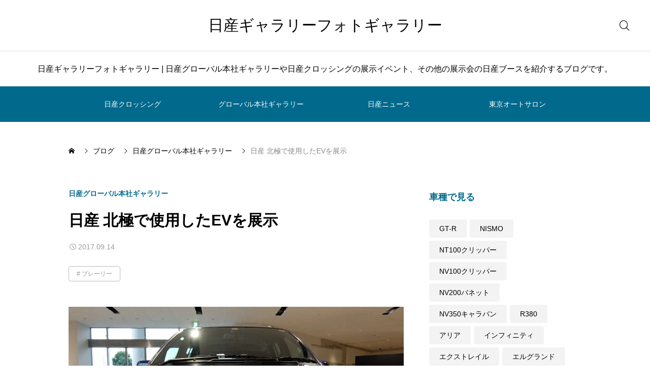

--- FILE ---
content_type: text/html; charset=UTF-8
request_url: https://nissangallery.jp/ghq/prairieev_201709/
body_size: 17705
content:
<!DOCTYPE html>
<html class="pc" lang="ja">
<head>
<meta charset="UTF-8">
<!--[if IE]><meta http-equiv="X-UA-Compatible" content="IE=edge"><![endif]-->
<meta name="viewport" content="width=device-width">
<meta name="description" content="横浜市の日産グローバル本社ギャラリーでは2017年9月6日から11月12日まで新型リーフ展示イベントが開催されており、9月6日・7日にはプレーリージョイEVも展示された。">
<link rel="pingback" href="https://nissangallery.jp/xmlrpc.php">
<title>日産 北極で使用したEVを展示 | 日産ギャラリーフォトギャラリー</title>
<meta name='robots' content='max-image-preview:large' />
<link rel='dns-prefetch' href='//cdn.jsdelivr.net' />
<link rel='dns-prefetch' href='//www.googletagmanager.com' />
<link rel='dns-prefetch' href='//stats.wp.com' />
<link rel='dns-prefetch' href='//v0.wordpress.com' />
<link rel='dns-prefetch' href='//pagead2.googlesyndication.com' />
<link rel='preconnect' href='//i0.wp.com' />
<link rel='preconnect' href='//c0.wp.com' />
<link rel="alternate" type="application/rss+xml" title="日産ギャラリーフォトギャラリー &raquo; フィード" href="https://nissangallery.jp/feed/" />
<link rel="alternate" type="application/rss+xml" title="日産ギャラリーフォトギャラリー &raquo; コメントフィード" href="https://nissangallery.jp/comments/feed/" />
<link rel="alternate" title="oEmbed (JSON)" type="application/json+oembed" href="https://nissangallery.jp/wp-json/oembed/1.0/embed?url=https%3A%2F%2Fnissangallery.jp%2Fghq%2Fprairieev_201709%2F" />
<link rel="alternate" title="oEmbed (XML)" type="text/xml+oembed" href="https://nissangallery.jp/wp-json/oembed/1.0/embed?url=https%3A%2F%2Fnissangallery.jp%2Fghq%2Fprairieev_201709%2F&#038;format=xml" />
<style id='wp-img-auto-sizes-contain-inline-css' type='text/css'>
img:is([sizes=auto i],[sizes^="auto," i]){contain-intrinsic-size:3000px 1500px}
/*# sourceURL=wp-img-auto-sizes-contain-inline-css */
</style>
<link rel='stylesheet' id='swiper-css' href='https://cdn.jsdelivr.net/npm/swiper@11/swiper-bundle.min.css?ver=11.0.0' type='text/css' media='all' />
<link rel='stylesheet' id='main-style-css' href='https://nissangallery.jp/wp-content/themes/glue_free002/style.css?ver=1.3.1' type='text/css' media='all' />
<link rel='stylesheet' id='design-plus-css' href='https://nissangallery.jp/wp-content/themes/glue_free002/css/design-plus.css?ver=1.3.1' type='text/css' media='all' />
<link rel='stylesheet' id='responsive-css' href='https://nissangallery.jp/wp-content/themes/glue_free002/css/responsive.css?ver=1.3.1' type='text/css' media='screen and (max-width:1391px)' />
<style id='wp-block-library-inline-css' type='text/css'>
:root{--wp-block-synced-color:#7a00df;--wp-block-synced-color--rgb:122,0,223;--wp-bound-block-color:var(--wp-block-synced-color);--wp-editor-canvas-background:#ddd;--wp-admin-theme-color:#007cba;--wp-admin-theme-color--rgb:0,124,186;--wp-admin-theme-color-darker-10:#006ba1;--wp-admin-theme-color-darker-10--rgb:0,107,160.5;--wp-admin-theme-color-darker-20:#005a87;--wp-admin-theme-color-darker-20--rgb:0,90,135;--wp-admin-border-width-focus:2px}@media (min-resolution:192dpi){:root{--wp-admin-border-width-focus:1.5px}}.wp-element-button{cursor:pointer}:root .has-very-light-gray-background-color{background-color:#eee}:root .has-very-dark-gray-background-color{background-color:#313131}:root .has-very-light-gray-color{color:#eee}:root .has-very-dark-gray-color{color:#313131}:root .has-vivid-green-cyan-to-vivid-cyan-blue-gradient-background{background:linear-gradient(135deg,#00d084,#0693e3)}:root .has-purple-crush-gradient-background{background:linear-gradient(135deg,#34e2e4,#4721fb 50%,#ab1dfe)}:root .has-hazy-dawn-gradient-background{background:linear-gradient(135deg,#faaca8,#dad0ec)}:root .has-subdued-olive-gradient-background{background:linear-gradient(135deg,#fafae1,#67a671)}:root .has-atomic-cream-gradient-background{background:linear-gradient(135deg,#fdd79a,#004a59)}:root .has-nightshade-gradient-background{background:linear-gradient(135deg,#330968,#31cdcf)}:root .has-midnight-gradient-background{background:linear-gradient(135deg,#020381,#2874fc)}:root{--wp--preset--font-size--normal:16px;--wp--preset--font-size--huge:42px}.has-regular-font-size{font-size:1em}.has-larger-font-size{font-size:2.625em}.has-normal-font-size{font-size:var(--wp--preset--font-size--normal)}.has-huge-font-size{font-size:var(--wp--preset--font-size--huge)}.has-text-align-center{text-align:center}.has-text-align-left{text-align:left}.has-text-align-right{text-align:right}.has-fit-text{white-space:nowrap!important}#end-resizable-editor-section{display:none}.aligncenter{clear:both}.items-justified-left{justify-content:flex-start}.items-justified-center{justify-content:center}.items-justified-right{justify-content:flex-end}.items-justified-space-between{justify-content:space-between}.screen-reader-text{border:0;clip-path:inset(50%);height:1px;margin:-1px;overflow:hidden;padding:0;position:absolute;width:1px;word-wrap:normal!important}.screen-reader-text:focus{background-color:#ddd;clip-path:none;color:#444;display:block;font-size:1em;height:auto;left:5px;line-height:normal;padding:15px 23px 14px;text-decoration:none;top:5px;width:auto;z-index:100000}html :where(.has-border-color){border-style:solid}html :where([style*=border-top-color]){border-top-style:solid}html :where([style*=border-right-color]){border-right-style:solid}html :where([style*=border-bottom-color]){border-bottom-style:solid}html :where([style*=border-left-color]){border-left-style:solid}html :where([style*=border-width]){border-style:solid}html :where([style*=border-top-width]){border-top-style:solid}html :where([style*=border-right-width]){border-right-style:solid}html :where([style*=border-bottom-width]){border-bottom-style:solid}html :where([style*=border-left-width]){border-left-style:solid}html :where(img[class*=wp-image-]){height:auto;max-width:100%}:where(figure){margin:0 0 1em}html :where(.is-position-sticky){--wp-admin--admin-bar--position-offset:var(--wp-admin--admin-bar--height,0px)}@media screen and (max-width:600px){html :where(.is-position-sticky){--wp-admin--admin-bar--position-offset:0px}}

/*# sourceURL=wp-block-library-inline-css */
</style><style id='global-styles-inline-css' type='text/css'>
:root{--wp--preset--aspect-ratio--square: 1;--wp--preset--aspect-ratio--4-3: 4/3;--wp--preset--aspect-ratio--3-4: 3/4;--wp--preset--aspect-ratio--3-2: 3/2;--wp--preset--aspect-ratio--2-3: 2/3;--wp--preset--aspect-ratio--16-9: 16/9;--wp--preset--aspect-ratio--9-16: 9/16;--wp--preset--color--black: #000000;--wp--preset--color--cyan-bluish-gray: #abb8c3;--wp--preset--color--white: #ffffff;--wp--preset--color--pale-pink: #f78da7;--wp--preset--color--vivid-red: #cf2e2e;--wp--preset--color--luminous-vivid-orange: #ff6900;--wp--preset--color--luminous-vivid-amber: #fcb900;--wp--preset--color--light-green-cyan: #7bdcb5;--wp--preset--color--vivid-green-cyan: #00d084;--wp--preset--color--pale-cyan-blue: #8ed1fc;--wp--preset--color--vivid-cyan-blue: #0693e3;--wp--preset--color--vivid-purple: #9b51e0;--wp--preset--gradient--vivid-cyan-blue-to-vivid-purple: linear-gradient(135deg,rgb(6,147,227) 0%,rgb(155,81,224) 100%);--wp--preset--gradient--light-green-cyan-to-vivid-green-cyan: linear-gradient(135deg,rgb(122,220,180) 0%,rgb(0,208,130) 100%);--wp--preset--gradient--luminous-vivid-amber-to-luminous-vivid-orange: linear-gradient(135deg,rgb(252,185,0) 0%,rgb(255,105,0) 100%);--wp--preset--gradient--luminous-vivid-orange-to-vivid-red: linear-gradient(135deg,rgb(255,105,0) 0%,rgb(207,46,46) 100%);--wp--preset--gradient--very-light-gray-to-cyan-bluish-gray: linear-gradient(135deg,rgb(238,238,238) 0%,rgb(169,184,195) 100%);--wp--preset--gradient--cool-to-warm-spectrum: linear-gradient(135deg,rgb(74,234,220) 0%,rgb(151,120,209) 20%,rgb(207,42,186) 40%,rgb(238,44,130) 60%,rgb(251,105,98) 80%,rgb(254,248,76) 100%);--wp--preset--gradient--blush-light-purple: linear-gradient(135deg,rgb(255,206,236) 0%,rgb(152,150,240) 100%);--wp--preset--gradient--blush-bordeaux: linear-gradient(135deg,rgb(254,205,165) 0%,rgb(254,45,45) 50%,rgb(107,0,62) 100%);--wp--preset--gradient--luminous-dusk: linear-gradient(135deg,rgb(255,203,112) 0%,rgb(199,81,192) 50%,rgb(65,88,208) 100%);--wp--preset--gradient--pale-ocean: linear-gradient(135deg,rgb(255,245,203) 0%,rgb(182,227,212) 50%,rgb(51,167,181) 100%);--wp--preset--gradient--electric-grass: linear-gradient(135deg,rgb(202,248,128) 0%,rgb(113,206,126) 100%);--wp--preset--gradient--midnight: linear-gradient(135deg,rgb(2,3,129) 0%,rgb(40,116,252) 100%);--wp--preset--font-size--small: 13px;--wp--preset--font-size--medium: 20px;--wp--preset--font-size--large: 36px;--wp--preset--font-size--x-large: 42px;--wp--preset--spacing--20: 0.44rem;--wp--preset--spacing--30: 0.67rem;--wp--preset--spacing--40: 1rem;--wp--preset--spacing--50: 1.5rem;--wp--preset--spacing--60: 2.25rem;--wp--preset--spacing--70: 3.38rem;--wp--preset--spacing--80: 5.06rem;--wp--preset--shadow--natural: 6px 6px 9px rgba(0, 0, 0, 0.2);--wp--preset--shadow--deep: 12px 12px 50px rgba(0, 0, 0, 0.4);--wp--preset--shadow--sharp: 6px 6px 0px rgba(0, 0, 0, 0.2);--wp--preset--shadow--outlined: 6px 6px 0px -3px rgb(255, 255, 255), 6px 6px rgb(0, 0, 0);--wp--preset--shadow--crisp: 6px 6px 0px rgb(0, 0, 0);}:where(.is-layout-flex){gap: 0.5em;}:where(.is-layout-grid){gap: 0.5em;}body .is-layout-flex{display: flex;}.is-layout-flex{flex-wrap: wrap;align-items: center;}.is-layout-flex > :is(*, div){margin: 0;}body .is-layout-grid{display: grid;}.is-layout-grid > :is(*, div){margin: 0;}:where(.wp-block-columns.is-layout-flex){gap: 2em;}:where(.wp-block-columns.is-layout-grid){gap: 2em;}:where(.wp-block-post-template.is-layout-flex){gap: 1.25em;}:where(.wp-block-post-template.is-layout-grid){gap: 1.25em;}.has-black-color{color: var(--wp--preset--color--black) !important;}.has-cyan-bluish-gray-color{color: var(--wp--preset--color--cyan-bluish-gray) !important;}.has-white-color{color: var(--wp--preset--color--white) !important;}.has-pale-pink-color{color: var(--wp--preset--color--pale-pink) !important;}.has-vivid-red-color{color: var(--wp--preset--color--vivid-red) !important;}.has-luminous-vivid-orange-color{color: var(--wp--preset--color--luminous-vivid-orange) !important;}.has-luminous-vivid-amber-color{color: var(--wp--preset--color--luminous-vivid-amber) !important;}.has-light-green-cyan-color{color: var(--wp--preset--color--light-green-cyan) !important;}.has-vivid-green-cyan-color{color: var(--wp--preset--color--vivid-green-cyan) !important;}.has-pale-cyan-blue-color{color: var(--wp--preset--color--pale-cyan-blue) !important;}.has-vivid-cyan-blue-color{color: var(--wp--preset--color--vivid-cyan-blue) !important;}.has-vivid-purple-color{color: var(--wp--preset--color--vivid-purple) !important;}.has-black-background-color{background-color: var(--wp--preset--color--black) !important;}.has-cyan-bluish-gray-background-color{background-color: var(--wp--preset--color--cyan-bluish-gray) !important;}.has-white-background-color{background-color: var(--wp--preset--color--white) !important;}.has-pale-pink-background-color{background-color: var(--wp--preset--color--pale-pink) !important;}.has-vivid-red-background-color{background-color: var(--wp--preset--color--vivid-red) !important;}.has-luminous-vivid-orange-background-color{background-color: var(--wp--preset--color--luminous-vivid-orange) !important;}.has-luminous-vivid-amber-background-color{background-color: var(--wp--preset--color--luminous-vivid-amber) !important;}.has-light-green-cyan-background-color{background-color: var(--wp--preset--color--light-green-cyan) !important;}.has-vivid-green-cyan-background-color{background-color: var(--wp--preset--color--vivid-green-cyan) !important;}.has-pale-cyan-blue-background-color{background-color: var(--wp--preset--color--pale-cyan-blue) !important;}.has-vivid-cyan-blue-background-color{background-color: var(--wp--preset--color--vivid-cyan-blue) !important;}.has-vivid-purple-background-color{background-color: var(--wp--preset--color--vivid-purple) !important;}.has-black-border-color{border-color: var(--wp--preset--color--black) !important;}.has-cyan-bluish-gray-border-color{border-color: var(--wp--preset--color--cyan-bluish-gray) !important;}.has-white-border-color{border-color: var(--wp--preset--color--white) !important;}.has-pale-pink-border-color{border-color: var(--wp--preset--color--pale-pink) !important;}.has-vivid-red-border-color{border-color: var(--wp--preset--color--vivid-red) !important;}.has-luminous-vivid-orange-border-color{border-color: var(--wp--preset--color--luminous-vivid-orange) !important;}.has-luminous-vivid-amber-border-color{border-color: var(--wp--preset--color--luminous-vivid-amber) !important;}.has-light-green-cyan-border-color{border-color: var(--wp--preset--color--light-green-cyan) !important;}.has-vivid-green-cyan-border-color{border-color: var(--wp--preset--color--vivid-green-cyan) !important;}.has-pale-cyan-blue-border-color{border-color: var(--wp--preset--color--pale-cyan-blue) !important;}.has-vivid-cyan-blue-border-color{border-color: var(--wp--preset--color--vivid-cyan-blue) !important;}.has-vivid-purple-border-color{border-color: var(--wp--preset--color--vivid-purple) !important;}.has-vivid-cyan-blue-to-vivid-purple-gradient-background{background: var(--wp--preset--gradient--vivid-cyan-blue-to-vivid-purple) !important;}.has-light-green-cyan-to-vivid-green-cyan-gradient-background{background: var(--wp--preset--gradient--light-green-cyan-to-vivid-green-cyan) !important;}.has-luminous-vivid-amber-to-luminous-vivid-orange-gradient-background{background: var(--wp--preset--gradient--luminous-vivid-amber-to-luminous-vivid-orange) !important;}.has-luminous-vivid-orange-to-vivid-red-gradient-background{background: var(--wp--preset--gradient--luminous-vivid-orange-to-vivid-red) !important;}.has-very-light-gray-to-cyan-bluish-gray-gradient-background{background: var(--wp--preset--gradient--very-light-gray-to-cyan-bluish-gray) !important;}.has-cool-to-warm-spectrum-gradient-background{background: var(--wp--preset--gradient--cool-to-warm-spectrum) !important;}.has-blush-light-purple-gradient-background{background: var(--wp--preset--gradient--blush-light-purple) !important;}.has-blush-bordeaux-gradient-background{background: var(--wp--preset--gradient--blush-bordeaux) !important;}.has-luminous-dusk-gradient-background{background: var(--wp--preset--gradient--luminous-dusk) !important;}.has-pale-ocean-gradient-background{background: var(--wp--preset--gradient--pale-ocean) !important;}.has-electric-grass-gradient-background{background: var(--wp--preset--gradient--electric-grass) !important;}.has-midnight-gradient-background{background: var(--wp--preset--gradient--midnight) !important;}.has-small-font-size{font-size: var(--wp--preset--font-size--small) !important;}.has-medium-font-size{font-size: var(--wp--preset--font-size--medium) !important;}.has-large-font-size{font-size: var(--wp--preset--font-size--large) !important;}.has-x-large-font-size{font-size: var(--wp--preset--font-size--x-large) !important;}
/*# sourceURL=global-styles-inline-css */
</style>

<style id='classic-theme-styles-inline-css' type='text/css'>
/*! This file is auto-generated */
.wp-block-button__link{color:#fff;background-color:#32373c;border-radius:9999px;box-shadow:none;text-decoration:none;padding:calc(.667em + 2px) calc(1.333em + 2px);font-size:1.125em}.wp-block-file__button{background:#32373c;color:#fff;text-decoration:none}
/*# sourceURL=/wp-includes/css/classic-themes.min.css */
</style>
<link rel='stylesheet' id='dashicons-css' href='https://c0.wp.com/c/6.9/wp-includes/css/dashicons.min.css' type='text/css' media='all' />
<link rel='stylesheet' id='thickbox-css' href='https://c0.wp.com/c/6.9/wp-includes/js/thickbox/thickbox.css' type='text/css' media='all' />
<link rel='stylesheet' id='tablepress-default-css' href='https://nissangallery.jp/wp-content/plugins/tablepress/css/build/default.css?ver=3.2.6' type='text/css' media='all' />
<link rel='stylesheet' id='sharedaddy-css' href='https://c0.wp.com/p/jetpack/15.4/modules/sharedaddy/sharing.css' type='text/css' media='all' />
<link rel='stylesheet' id='social-logos-css' href='https://c0.wp.com/p/jetpack/15.4/_inc/social-logos/social-logos.min.css' type='text/css' media='all' />
<script type="text/javascript" src="https://c0.wp.com/c/6.9/wp-includes/js/jquery/jquery.min.js" id="jquery-core-js"></script>
<script type="text/javascript" src="https://c0.wp.com/c/6.9/wp-includes/js/jquery/jquery-migrate.min.js" id="jquery-migrate-js"></script>
<script type="text/javascript" id="quads-scripts-js-extra">
/* <![CDATA[ */
var quads = {"version":"2.0.98.1","allowed_click":"2","quads_click_limit":"3","quads_ban_duration":"5"};
//# sourceURL=quads-scripts-js-extra
/* ]]> */
</script>
<script type="text/javascript" src="https://nissangallery.jp/wp-content/plugins/quick-adsense-reloaded/assets/js/fraud_protection.min.js?ver=2.0.98.1" id="quads-scripts-js"></script>

<!-- Site Kit によって追加された Google タグ（gtag.js）スニペット -->
<!-- Google アナリティクス スニペット (Site Kit が追加) -->
<script type="text/javascript" src="https://www.googletagmanager.com/gtag/js?id=GT-WK2D2Z3" id="google_gtagjs-js" async></script>
<script type="text/javascript" id="google_gtagjs-js-after">
/* <![CDATA[ */
window.dataLayer = window.dataLayer || [];function gtag(){dataLayer.push(arguments);}
gtag("set","linker",{"domains":["nissangallery.jp"]});
gtag("js", new Date());
gtag("set", "developer_id.dZTNiMT", true);
gtag("config", "GT-WK2D2Z3");
//# sourceURL=google_gtagjs-js-after
/* ]]> */
</script>
<script type="text/javascript" src="https://nissangallery.jp/wp-content/plugins/google-analyticator/external-tracking.min.js?ver=6.5.7" id="ga-external-tracking-js"></script>
<link rel="https://api.w.org/" href="https://nissangallery.jp/wp-json/" /><link rel="alternate" title="JSON" type="application/json" href="https://nissangallery.jp/wp-json/wp/v2/posts/5673" /><link rel="canonical" href="https://nissangallery.jp/ghq/prairieev_201709/" />
<link rel='shortlink' href='https://wp.me/p39kJP-1tv' />
<meta name="generator" content="Site Kit by Google 1.171.0" />        <!-- Copyright protection script -->
        <meta http-equiv="imagetoolbar" content="no">
        <script>
            /*<![CDATA[*/
            document.oncontextmenu = function () {
                return false;
            };
            /*]]>*/
        </script>
        <script type="text/javascript">
            /*<![CDATA[*/
            document.onselectstart = function () {
                event = event || window.event;
                var custom_input = event.target || event.srcElement;

                if (custom_input.type !== "text" && custom_input.type !== "textarea" && custom_input.type !== "password") {
                    return false;
                } else {
                    return true;
                }

            };
            if (window.sidebar) {
                document.onmousedown = function (e) {
                    var obj = e.target;
                    if (obj.tagName.toUpperCase() === 'SELECT'
                        || obj.tagName.toUpperCase() === "INPUT"
                        || obj.tagName.toUpperCase() === "TEXTAREA"
                        || obj.tagName.toUpperCase() === "PASSWORD") {
                        return true;
                    } else {
                        return false;
                    }
                };
            }
            window.onload = function () {
                document.body.style.webkitTouchCallout = 'none';
                document.body.style.KhtmlUserSelect = 'none';
            }
            /*]]>*/
        </script>
        <script type="text/javascript">
            /*<![CDATA[*/
            if (parent.frames.length > 0) {
                top.location.replace(document.location);
            }
            /*]]>*/
        </script>
        <script type="text/javascript">
            /*<![CDATA[*/
            document.ondragstart = function () {
                return false;
            };
            /*]]>*/
        </script>
        <script type="text/javascript">

            document.addEventListener('DOMContentLoaded', () => {
                const overlay = document.createElement('div');
                overlay.id = 'overlay';

                Object.assign(overlay.style, {
                    position: 'fixed',
                    top: '0',
                    left: '0',
                    width: '100%',
                    height: '100%',
                    backgroundColor: 'rgba(255, 255, 255, 0.9)',
                    display: 'none',
                    zIndex: '9999'
                });

                document.body.appendChild(overlay);

                document.addEventListener('keydown', (event) => {
                    if (event.metaKey || event.ctrlKey) {
                        overlay.style.display = 'block';
                    }
                });

                document.addEventListener('keyup', (event) => {
                    if (!event.metaKey && !event.ctrlKey) {
                        overlay.style.display = 'none';
                    }
                });
            });
        </script>
        <style type="text/css">
            * {
                -webkit-touch-callout: none;
                -webkit-user-select: none;
                -moz-user-select: none;
                user-select: none;
            }

            img {
                -webkit-touch-callout: none;
                -webkit-user-select: none;
                -moz-user-select: none;
                user-select: none;
            }

            input,
            textarea,
            select {
                -webkit-user-select: auto;
            }
        </style>
        <!-- End Copyright protection script -->

        <!-- Source hidden -->

        	<style>img#wpstats{display:none}</style>
		<script>document.cookie = 'quads_browser_width='+screen.width;</script><link rel="llms-sitemap" href="https://nissangallery.jp/llms.txt" />
<style id="current-page-style" type="text/css">
:root {
  --headline_font_size: 24px;
  --headline_font_size_sp: 18px;
  --headline_font_type:Arial, "Hiragino Sans", "ヒラギノ角ゴ ProN", "Hiragino Kaku Gothic ProN", "游ゴシック", YuGothic, "メイリオ", Meiryo, sans-serif;
  --single_title_font_size: 30px;
  --single_title_font_size_sp: 20px;
  --single_title_font_type:Arial, "Hiragino Sans", "ヒラギノ角ゴ ProN", "Hiragino Kaku Gothic ProN", "游ゴシック", YuGothic, "メイリオ", Meiryo, sans-serif;
  --content_font_size: 12px;
  --content_font_size_sp: 16px;
  --content_font_type:Arial, "Hiragino Sans", "ヒラギノ角ゴ ProN", "Hiragino Kaku Gothic ProN", "游ゴシック", YuGothic, "メイリオ", Meiryo, sans-serif;
  --global_menu_font_size: 16px;
  --global_menu_font_size_sp: 14px;
  --font_family_type1: Arial, "ヒラギノ角ゴ ProN W3", "Hiragino Kaku Gothic ProN", "メイリオ", Meiryo, sans-serif;
  --font_family_type2: Arial, "Hiragino Sans", "ヒラギノ角ゴ ProN", "Hiragino Kaku Gothic ProN", "游ゴシック", YuGothic, "メイリオ", Meiryo, sans-serif;
  --font_family_type3: "Times New Roman" , "游明朝" , "Yu Mincho" , "游明朝体" , "YuMincho" , "ヒラギノ明朝 Pro W3" , "Hiragino Mincho Pro" , "HiraMinProN-W3" , "HGS明朝E" , "ＭＳ Ｐ明朝" , "MS PMincho" , serif;
  --scrollbar-width: calc(100vw - 100%);
}


.logo_text { font-size:30px; }
@media screen and (max-width:1200px) {
  .logo_text { font-size:20px; }
}
@media(hover: hover) {
  .animate_background .image_wrap img { width:100%; height:100%; transition: transform  0.5s ease; }
  .animate_background:hover .image_wrap img { transform: scale(1.1); }
}

:root {
  --main_color: #00698c;
  --main_color_dark: #004b6e;
  --main_color_light: #329bbe;
  --main_color_light2: #7aa4b2;
  --main_color_hex: 0,105,140;
  --content_link_color: #1578d6;
  --content_link_color_hover: rgba(21,120,214,0.5);
}
.styled_h2 {
  font-size:28px!important;
  text-align:center!important;
  font-weight:600!important;
  color:#000000;
  border-color:#000000;
  border-width:1px;
  border-style:solid;
border-left:none;
border-right:none;
border-top:none;
border-bottom:none;
background-color:transparent;
}
@media screen and (max-width:800px) {
  .styled_h2 { font-size:22px!important; }
}
.styled_h3 {
  font-size:26px!important;
  text-align:left!important;
  font-weight:600!important;
  color:#000000;
  border-color:#000000;
  border-width:2px;
  border-style:solid;
padding-left:1em!important;
padding-top:0.5em!important;
padding-bottom:0.5em!important;
border-right:none;
border-top:none;
border-bottom:none;
background-color:transparent;
}
@media screen and (max-width:800px) {
  .styled_h3 { font-size:20px!important; }
}
.styled_h4 {
  font-size:22px!important;
  text-align:left!important;
  font-weight:500!important;
  color:#000000;
  border-color:#dddddd;
  border-width:1px;
  border-style:dotted;
border-left:none;
border-right:none;
border-top:none;
padding-bottom:0.8em!important;
background-color:transparent;
}
@media screen and (max-width:800px) {
  .styled_h4 { font-size:18px!important; }
}
.styled_h5 {
  font-size:20px!important;
  text-align:left!important;
  font-weight:500!important;
  color:#000000;
  border-color:#000000;
  border-width:3px;
  border-style:double;
border-left:none;
border-right:none;
border-top:none;
border-bottom:none;
background-color:#f2f2f2;
padding:0.8em 1em!important;
}
@media screen and (max-width:800px) {
  .styled_h5 { font-size:16px!important; }
}
.post_content a.q_custom_button1 { min-width:280px; height:60px;border-radius:70px;color:#00698c !important; border-color:#00698c; }
.post_content a.q_custom_button1:before { background-color:#00698c !important;opacity:0; }
.post_content a.q_custom_button1:hover { color:#fff !important; border-color:#00698c !important; }
.post_content a.q_custom_button1:hover:before { opacity:1; }
@media (max-width: 1200px) {
  .post_content a.q_custom_button1 { min-width:260px; }
}
@media (max-width: 800px) {
  .post_content a.q_custom_button1 { min-width:240px; height:50px; }
}
.post_content a.q_custom_button2 { min-width:280px; height:60px;border-radius:70px;color:#fff !important; background-color:#00698c;border:none; }
.post_content a.q_custom_button2:before { background-color:#00375a !important;opacity:0; }
.post_content a.q_custom_button2:hover {  }
.post_content a.q_custom_button2:hover:before { opacity:1; }
@media (max-width: 1200px) {
  .post_content a.q_custom_button2 { min-width:260px; }
}
@media (max-width: 800px) {
  .post_content a.q_custom_button2 { min-width:240px; height:50px; }
}
.post_content a.q_custom_button3 { min-width:280px; height:60px;border-radius:70px;color:#fff !important; border-color:#00698c; }
.post_content a.q_custom_button3:before { background-color:#00698c;opacity:1; }
.post_content a.q_custom_button3:hover { color:#00698c !important; border-color:#00698c; !important }
.post_content a.q_custom_button3:hover:before { opacity:0; }
@media (max-width: 1200px) {
  .post_content a.q_custom_button3 { min-width:260px; }
}
@media (max-width: 800px) {
  .post_content a.q_custom_button3 { min-width:240px; height:50px; }
}
.q_frame1 {
  background:#ffffff;
  border-radius:0px;
  border-width:1px;
  border-color:#dddddd;
  border-style:solid;
}
.q_frame1 .q_frame_label {
  color:#000000;
}
.q_frame2 {
  background:#ffffff;
  border-radius:0px;
  border-width:1px;
  border-color:#009aff;
  border-style:solid;
}
.q_frame2 .q_frame_label {
  color:#009aff;
}
.q_frame3 {
  background:#ffffff;
  border-radius:10px;
  border-width:1px;
  border-color:#f9b42d;
  border-style:solid;
}
.q_frame3 .q_frame_label {
  color:#f9b42d;
}
.q_underline1 {
  font-weight:500;
  background-image: -webkit-linear-gradient(left, transparent 50%, #fff799 50%);
  background-image: -moz-linear-gradient(left, transparent 50%, #fff799 50%);
  background-image: linear-gradient(to right, transparent 50%, #fff799 50%);
  background-position:-100% 0.8em;}
.q_underline2 {
  font-weight:600;
  background-image: -webkit-linear-gradient(left, transparent 50%, #99f9ff 50%);
  background-image: -moz-linear-gradient(left, transparent 50%, #99f9ff 50%);
  background-image: linear-gradient(to right, transparent 50%, #99f9ff 50%);
  }
.q_underline3 {
  font-weight:600;
  background-image: -webkit-linear-gradient(left, transparent 50%, #ff99b8 50%);
  background-image: -moz-linear-gradient(left, transparent 50%, #ff99b8 50%);
  background-image: linear-gradient(to right, transparent 50%, #ff99b8 50%);
  }
.speech_balloon1 .speech_balloon_text_inner {
  color:#000000;
  background-color:#ffdfdf;
  border-color:#ffdfdf;
}
.speech_balloon1 .before { border-left-color:#ffdfdf; }
.speech_balloon1 .after { border-right-color:#ffdfdf; }
.speech_balloon2 .speech_balloon_text_inner {
  color:#000000;
  background-color:#ffffff;
  border-color:#ff5353;
}
.speech_balloon2 .before { border-left-color:#ff5353; }
.speech_balloon2 .after { border-right-color:#ffffff; }
.speech_balloon3 .speech_balloon_text_inner {
  color:#000000;
  background-color:#ccf4ff;
  border-color:#ccf4ff;
}
.speech_balloon3 .before { border-left-color:#ccf4ff; }
.speech_balloon3 .after { border-right-color:#ccf4ff; }
.speech_balloon4 .speech_balloon_text_inner {
  color:#000000;
  background-color:#ffffff;
  border-color:#0789b5;
}
.speech_balloon4 .before { border-left-color:#0789b5; }
.speech_balloon4 .after { border-right-color:#ffffff; }
.qt_google_map .pb_googlemap_custom-overlay-inner { background:#000000; color:#ffffff; }
.qt_google_map .pb_googlemap_custom-overlay-inner::after { border-color:#000000 transparent transparent transparent; }


<script async src="https://pagead2.googlesyndication.com/pagead/js/adsbygoogle.js?client=ca-pub-6806598105300721"
     crossorigin="anonymous"></script></style>



<!-- Site Kit が追加した Google AdSense メタタグ -->
<meta name="google-adsense-platform-account" content="ca-host-pub-2644536267352236">
<meta name="google-adsense-platform-domain" content="sitekit.withgoogle.com">
<!-- Site Kit が追加した End Google AdSense メタタグ -->

<!-- Google AdSense スニペット (Site Kit が追加) -->
<script type="text/javascript" async="async" src="https://pagead2.googlesyndication.com/pagead/js/adsbygoogle.js?client=ca-pub-6806598105300721&amp;host=ca-host-pub-2644536267352236" crossorigin="anonymous"></script>

<!-- (ここまで) Google AdSense スニペット (Site Kit が追加) -->

<!-- Jetpack Open Graph Tags -->
<meta property="og:type" content="article" />
<meta property="og:title" content="日産 北極で使用したEVを展示" />
<meta property="og:url" content="https://nissangallery.jp/ghq/prairieev_201709/" />
<meta property="og:description" content="横浜市の日産グローバル本社ギャラリーでは2017年9月6日から11月12日まで新型リーフ展示イベントが開催され&hellip;" />
<meta property="article:published_time" content="2017-09-14T08:01:05+00:00" />
<meta property="article:modified_time" content="2017-09-13T22:29:06+00:00" />
<meta property="og:site_name" content="日産ギャラリーフォトギャラリー" />
<meta property="og:image" content="https://i0.wp.com/nissangallery.jp/wp-content/uploads/2017/09/20170906_ghq_054.jpg?fit=1024%2C682&#038;ssl=1" />
<meta property="og:image:width" content="1024" />
<meta property="og:image:height" content="682" />
<meta property="og:image:alt" content="プレーリージョイEV" />
<meta property="og:locale" content="ja_JP" />
<meta name="twitter:text:title" content="日産 北極で使用したEVを展示" />
<meta name="twitter:image" content="https://i0.wp.com/nissangallery.jp/wp-content/uploads/2017/09/20170906_ghq_054.jpg?fit=1024%2C682&#038;ssl=1&#038;w=640" />
<meta name="twitter:image:alt" content="プレーリージョイEV" />
<meta name="twitter:card" content="summary_large_image" />

<!-- End Jetpack Open Graph Tags -->
<link rel="icon" href="https://i0.wp.com/nissangallery.jp/wp-content/uploads/2018/08/cropped-20180803_automobile_098-2-1.jpg?fit=32%2C32&#038;ssl=1" sizes="32x32" />
<link rel="icon" href="https://i0.wp.com/nissangallery.jp/wp-content/uploads/2018/08/cropped-20180803_automobile_098-2-1.jpg?fit=192%2C192&#038;ssl=1" sizes="192x192" />
<link rel="apple-touch-icon" href="https://i0.wp.com/nissangallery.jp/wp-content/uploads/2018/08/cropped-20180803_automobile_098-2-1.jpg?fit=180%2C180&#038;ssl=1" />
<meta name="msapplication-TileImage" content="https://i0.wp.com/nissangallery.jp/wp-content/uploads/2018/08/cropped-20180803_automobile_098-2-1.jpg?fit=270%2C270&#038;ssl=1" />
<!-- Google Analytics Tracking by Google Analyticator 6.5.7 -->
<script type="text/javascript">
    var analyticsFileTypes = [];
    var analyticsSnippet = 'enabled';
    var analyticsEventTracking = 'enabled';
</script>
<script type="text/javascript">
	var _gaq = _gaq || [];
  
	_gaq.push(['_setAccount', 'UA-38184035-1']);
    _gaq.push(['_addDevId', 'i9k95']); // Google Analyticator App ID with Google
	_gaq.push(['_trackPageview']);

	(function() {
		var ga = document.createElement('script'); ga.type = 'text/javascript'; ga.async = true;
		                ga.src = ('https:' == document.location.protocol ? 'https://ssl' : 'http://www') + '.google-analytics.com/ga.js';
		                var s = document.getElementsByTagName('script')[0]; s.parentNode.insertBefore(ga, s);
	})();
</script>
</head>
<body id="body" class="wp-singular post-template-default single single-post postid-5673 single-format-standard wp-embed-responsive wp-theme-glue_free002 show_sidebar no_comment_form">
<div id="js-body-start"></div>


 <header id="header" class="mobile_logo_position_center">
 <div id="header_top">
  <p id="header_logo">
 <a href="https://nissangallery.jp/" title="日産ギャラリーフォトギャラリー">
    <span class="logo_text rich_font_type2">日産ギャラリーフォトギャラリー</span>
   </a>
</p>

      <div class="l-header__search">
          <form id="js-header-search" class="l-header__search_inner" role="search" method="get" action="https://nissangallery.jp">
        <div class="l-header__search-form">
          <input type="text" value="" name="s" autocomplete="off">
        </div>
        <div class="l-header__search-button">
        <input type="submit" id="header_search__button" value="">
        <label class="submit_label" for="header_search__button"></label>
        </div>
      </form>
              </div>
  
    <div id="drawer_menu_button"><span></span><span></span><span></span></div>
   </div>
  <div class="p-header-site_catch ">
    <p id="site_catch"><span>日産ギャラリーフォトギャラリー | 日産グローバル本社ギャラリーや日産クロッシングの展示イベント、その他の展示会の日産ブースを紹介するブログです。</span></p>
  </div>
   <div id="header_bottom">
 <nav id="global_menu">
  <ul id="first_level" class="menu"><li id="menu-item-4397" class="menu-item menu-item-type-taxonomy menu-item-object-category menu-item-4397 nav-item"><a href="https://nissangallery.jp/category/crossing/">日産クロッシング</a></li>
<li id="menu-item-31" class="menu-item menu-item-type-taxonomy menu-item-object-category current-post-ancestor current-menu-parent current-post-parent menu-item-31 nav-item"><a href="https://nissangallery.jp/category/ghq/">グローバル本社ギャラリー</a></li>
<li id="menu-item-1736" class="menu-item menu-item-type-taxonomy menu-item-object-category menu-item-1736 nav-item"><a href="https://nissangallery.jp/category/nissan-news/">日産ニュース</a></li>
<li id="menu-item-2327" class="menu-item menu-item-type-taxonomy menu-item-object-category menu-item-2327 nav-item"><a href="https://nissangallery.jp/category/tas/">東京オートサロン</a></li>
</ul>  <div class="hover_background"></div>
      </nav>
 </div>
 </header>




<div id="bread_crumb">
 <ul itemscope itemtype="https://schema.org/BreadcrumbList">
     <li itemprop="itemListElement" itemscope itemtype="https://schema.org/ListItem" class="home">
        <a itemprop="item" href="https://nissangallery.jp/">
            <span itemprop="name">ホーム</span>
        </a>
        <meta itemprop="position" content="1">
    </li>
    <li itemprop="itemListElement" itemscope itemtype="https://schema.org/ListItem">
        <a itemprop="item" href="https://nissangallery.jp/blog/">
            <span itemprop="name">ブログ</span>
        </a>
        <meta itemprop="position" content="2">
    </li>

    <li itemprop="itemListElement" itemscope itemtype="https://schema.org/ListItem">
                    <a itemprop="item" href="https://nissangallery.jp/category/ghq/">
                        <span itemprop="name">日産グローバル本社ギャラリー</span>
                    </a>
                    <meta itemprop="position" content="3">
                </li>
    <!-- 最後に記事タイトルを表示 -->
    <li class="last" itemprop="itemListElement" itemscope itemtype="https://schema.org/ListItem">
        <span itemprop="name">日産 北極で使用したEVを展示</span>
        <meta itemprop="position" content="4">
    </li>

 </ul>
</div>
<div id="main_content" class="">
 <div id="main_col" class="">

  <article id="article">

   
   
   <div id="single_post_header">

        <div class="category">
          <a href="https://nissangallery.jp/category/ghq/">日産グローバル本社ギャラリー</a>
         </div>
    
    <h1 class="title entry-title">日産 北極で使用したEVを展示</h1>

        <div class="date_area">
     <time class="date entry-date published" datetime="2017-09-14T07:29:06+09:00">2017.09.14</time>
         </div>
    
    <div id="post_tag_list"><a href="https://nissangallery.jp/tag/prairie/" rel="tag">プレーリー</a></div>
        <div class="image">
     <img src="https://i0.wp.com/nissangallery.jp/wp-content/uploads/2017/09/20170906_ghq_054.jpg?fit=1024%2C682&amp;ssl=1" width="1024" height="682" />
    </div>
    
   </div><!-- END #single_post_header -->

      <div class="single_share" id="single_share_top">
    <div class="share_button_list small_size color">
 <ul>
    <li class="twitter_button">
   <a href="//twitter.com/share?text=%E6%97%A5%E7%94%A3+%E5%8C%97%E6%A5%B5%E3%81%A7%E4%BD%BF%E7%94%A8%E3%81%97%E3%81%9FEV%E3%82%92%E5%B1%95%E7%A4%BA&url=https%3A%2F%2Fnissangallery.jp%2Fghq%2Fprairieev_201709%2F&via=&tw_p=tweetbutton&related=" onclick="javascript:window.open(this.href, '', 'menubar=no,toolbar=no,resizable=yes,scrollbars=yes,height=400,width=600');return false;"><span class="label">Post</span></a>
  </li>
      <li class="facebook_button">
   <a href="//www.facebook.com/sharer/sharer.php?u=https://nissangallery.jp/ghq/prairieev_201709/&amp;t=%E6%97%A5%E7%94%A3+%E5%8C%97%E6%A5%B5%E3%81%A7%E4%BD%BF%E7%94%A8%E3%81%97%E3%81%9FEV%E3%82%92%E5%B1%95%E7%A4%BA" class="facebook-btn-icon-link" target="blank" rel="nofollow"><span class="label">Share</span></a>
  </li>
      <li class="hatena_button">
   <a href="//b.hatena.ne.jp/add?mode=confirm&url=https%3A%2F%2Fnissangallery.jp%2Fghq%2Fprairieev_201709%2F" onclick="javascript:window.open(this.href, '', 'menubar=no,toolbar=no,resizable=yes,scrollbars=yes,height=400,width=510');return false;"><span class="label">Hatena</span></a>
  </li>
      <li class="line_button">
   <a href="//line.me/R/msg/text/?%E6%97%A5%E7%94%A3+%E5%8C%97%E6%A5%B5%E3%81%A7%E4%BD%BF%E7%94%A8%E3%81%97%E3%81%9FEV%E3%82%92%E5%B1%95%E7%A4%BAhttps%3A%2F%2Fnissangallery.jp%2Fghq%2Fprairieev_201709%2F"><span class="label">Line</span></a>
  </li>
        <li class="rss_button">
   <a href="https://nissangallery.jp/feed/"><span class="label">RSS</span></a>
  </li>
      <li class="feedly_button">
   <a href="//feedly.com/index.html#subscription/feed/https://nissangallery.jp/feed/"><span class="label">feedly</span></a>
  </li>
      <li class="pinterest_button">
   <a rel="nofollow" href="https://www.pinterest.com/pin/create/button/?url=https%3A%2F%2Fnissangallery.jp%2Fghq%2Fprairieev_201709%2F&media=https://i0.wp.com/nissangallery.jp/wp-content/uploads/2017/09/20170906_ghq_054.jpg?fit=1024%2C682&ssl=1&description=%E6%97%A5%E7%94%A3+%E5%8C%97%E6%A5%B5%E3%81%A7%E4%BD%BF%E7%94%A8%E3%81%97%E3%81%9FEV%E3%82%92%E5%B1%95%E7%A4%BA"><span class="label">Pin&nbsp;it</span></a>
  </li>
      <li class="note_button">
   <a href="https://note.com/intent/post?url=https%3A%2F%2Fnissangallery.jp%2Fghq%2Fprairieev_201709%2F"><span class="label">note</span></a>
  </li>
   </ul>
</div>
   </div>
   
      <div class="single_copy_title_url" id="single_copy_title_url_top">
    <button class="single_copy_title_url_btn" data-clipboard-text="日産 北極で使用したEVを展示 https://nissangallery.jp/ghq/prairieev_201709/" data-clipboard-copied="記事のタイトルとURLをコピーしました">記事のタイトルとURLをコピーする</button>
   </div>
   
   

   
      <div class="post_content clearfix">
    <div class="theContentWrap-ccc"><p>&#26085;&#29987;&#12398;&#38651;&#27671;&#33258;&#21205;&#36554;&#12300;&#12522;&#12540;&#12501;&#12301;&#12364;&#21021;&#12398;&#12501;&#12523;&#12514;&#12487;&#12523;&#12481;&#12455;&#12531;&#12472;&#12434;&#21463;&#12369;&#12390;2&#20195;&#30446;&#12539;ZE1&#22411;&#12392;&#12394;&#12426;&#12289;2017&#24180;9&#26376;6&#26085;&#12395;&#30330;&#34920;&#12373;&#12428;&#12383;&#12290;<br />
<br />&#27178;&#27996;&#24066;&#12398;&#26085;&#29987;&#12464;&#12525;&#12540;&#12496;&#12523;&#26412;&#31038;&#12462;&#12515;&#12521;&#12522;&#12540;&#12391;&#12399;2017&#24180;9&#26376;6&#26085;&#12363;&#12425;11&#26376;12&#26085;&#12414;&#12391;&#26032;&#22411;&#12522;&#12540;&#12501;&#23637;&#31034;&#12452;&#12505;&#12531;&#12488;&#12364;&#38283;&#20652;&#12373;&#12428;&#12390;&#12362;&#12426;&#12289;9&#26376;6&#26085;&#12539;7&#26085;&#12395;&#12399;&#12503;&#12524;&#12540;&#12522;&#12540;&#12472;&#12519;&#12452;EV&#12418;&#23637;&#31034;&#12373;&#12428;&#12383;&#12290;<span id="more-5673"></span></p>
<h2>&#12503;&#12524;&#12540;&#12522;&#12540;&#12472;&#12519;&#12452;EV &#21271;&#26997;&#23455;&#39443;&#36554;&#65288;1998&#24180;&#12539;PM11&#25913;&#65289;</h2>
<p><img data-recalc-dims="1" fetchpriority="high" decoding="async" src="https://i0.wp.com/nissangallery.jp/wp-content/uploads/2017/09/20170906_ghq_054.jpg?resize=640%2C426&#038;ssl=1" alt="&#12503;&#12524;&#12540;&#12522;&#12540;&#12472;&#12519;&#12452;EV" width="640" height="426" class="aligncenter size-large wp-image-5670" srcset="https://i0.wp.com/nissangallery.jp/wp-content/uploads/2017/09/20170906_ghq_054.jpg?resize=640%2C426&amp;ssl=1 640w, https://i0.wp.com/nissangallery.jp/wp-content/uploads/2017/09/20170906_ghq_054.jpg?resize=768%2C512&amp;ssl=1 768w, https://i0.wp.com/nissangallery.jp/wp-content/uploads/2017/09/20170906_ghq_054.jpg?w=1024&amp;ssl=1 1024w" sizes="(max-width: 640px) 100vw, 640px" /></p>
<p>&#12511;&#12491;&#12496;&#12531;&#12300;&#12503;&#12524;&#12540;&#12522;&#12540;&#12472;&#12519;&#12452;&#12301;&#12434;&#12505;&#12540;&#12473;&#12392;&#12375;&#12383;&#38651;&#27671;&#33258;&#21205;&#36554;&#12300;&#12503;&#12524;&#12540;&#12522;&#12540;&#12472;&#12519;&#12452;EV&#12301;&#12399;1997&#24180;&#65288;&#24179;&#25104;9&#24180;&#65289;&#12395;&#27861;&#20154;&#21521;&#12369;&#12395;30&#21488;&#12364;&#12522;&#12540;&#12473;&#36009;&#22770;&#12373;&#12428;&#12383;&#12290;</p>
<p>&#26085;&#29987;&#12399;1990&#24180;&#65288;&#24179;&#25104;2&#24180;&#65289;&#12395;&#12477;&#12491;&#12540;&#12364;&#19990;&#30028;&#12391;&#21021;&#12417;&#12390;&#21830;&#21697;&#21270;&#12375;&#12383;&#12522;&#12481;&#12454;&#12512;&#12452;&#12458;&#12531;&#38651;&#27744;&#12434;&#38651;&#27671;&#33258;&#21205;&#36554;&#12395;&#25505;&#29992;&#12377;&#12427;&#12371;&#12392;&#12434;&#27770;&#23450;&#12375;&#12289;1992&#24180;&#65288;&#24179;&#25104;4&#24180;&#65289;&#12395;&#12477;&#12491;&#12540;&#12392;&#12398;&#20849;&#21516;&#38283;&#30330;&#12434;&#12473;&#12479;&#12540;&#12488;&#12375;&#12383;&#12290;<br />&#12381;&#12398;&#32080;&#26524;&#12289;1995&#24180;&#65288;&#24179;&#25104;7&#24180;&#65289;&#12398;&#26481;&#20140;&#12514;&#12540;&#12479;&#12540;&#12471;&#12519;&#12540;&#12391;&#12522;&#12481;&#12454;&#12512;&#12452;&#12458;&#12531;&#38651;&#27744;&#25645;&#36617;&#12398;EV&#12300;FEV &#8545;&#12301;&#12434;&#20986;&#23637;&#12290;<br />
1997&#24180;&#65288;&#24179;&#25104;9&#24180;&#65289;&#12395;&#12399;&#24066;&#36009;&#36554;&#19990;&#30028;&#21021;&#12398;&#12522;&#12481;&#12454;&#12512;&#12452;&#12458;&#12531;&#38651;&#27744;&#25645;&#36617;EV&#12392;&#12375;&#12390;&#12300;&#12503;&#12524;&#12540;&#12522;&#12540;&#12472;&#12519;&#12452;EV&#12301;&#12434;&#30330;&#22770;&#12375;&#12383;&#12290;</p>
<p><img data-recalc-dims="1" decoding="async" src="https://i0.wp.com/nissangallery.jp/wp-content/uploads/2017/09/20170906_ghq_057.jpg?resize=640%2C426&#038;ssl=1" alt="&#12503;&#12524;&#12540;&#12522;&#12540;&#12472;&#12519;&#12452;EV" width="640" height="426" class="aligncenter size-large wp-image-5671" srcset="https://i0.wp.com/nissangallery.jp/wp-content/uploads/2017/09/20170906_ghq_057.jpg?resize=640%2C426&amp;ssl=1 640w, https://i0.wp.com/nissangallery.jp/wp-content/uploads/2017/09/20170906_ghq_057.jpg?resize=768%2C512&amp;ssl=1 768w, https://i0.wp.com/nissangallery.jp/wp-content/uploads/2017/09/20170906_ghq_057.jpg?w=1024&amp;ssl=1 1024w" sizes="(max-width: 640px) 100vw, 640px" /></p>
<p>&#12503;&#12524;&#12540;&#12522;&#12540;&#12472;&#12519;&#12452;EV&#12398;&#26368;&#39640;&#36895;&#24230;&#12399;120&#13214;/h&#12289;&#33322;&#32154;&#36317;&#38626;&#12399;200&#13214;&#12391;&#12289;&#12511;&#12491;&#12496;&#12531;&#12398;&#12503;&#12524;&#12540;&#12522;&#12540;&#12472;&#12519;&#12452;&#12364;&#12505;&#12540;&#12473;&#12394;&#12398;&#12391;&#23621;&#20303;&#24615;&#12395;&#12418;&#20778;&#12428;&#12390;&#12356;&#12383;&#12290;<br />
&#23637;&#31034;&#36554;&#12399;2000&#24180;&#65288;&#24179;&#25104;12&#24180;&#65289;&#12363;&#12425;&#22269;&#31435;&#26997;&#22320;&#30740;&#31350;&#25152;&#21271;&#26997;&#35251;&#28204;&#12475;&#12531;&#12479;&#12540;&#12398;&#25903;&#25588;&#36554;&#12392;&#12375;&#12390;&#20351;&#29992;&#12373;&#12428;&#12383;&#20491;&#20307;&#12391;&#12289;&#26997;&#23506;&#12398;&#27671;&#35937;&#26465;&#20214;&#12391;&#12418;6&#24180;&#38291;&#28961;&#25925;&#38556;&#12391;&#31292;&#20685;&#12375;&#12383;&#12290;</p>
<p><img data-recalc-dims="1" decoding="async" src="https://i0.wp.com/nissangallery.jp/wp-content/uploads/2017/09/20170906_ghq_059.jpg?resize=640%2C426&#038;ssl=1" alt="&#12503;&#12524;&#12540;&#12522;&#12540;&#12472;&#12519;&#12452;EV" width="640" height="426" class="aligncenter size-large wp-image-5672" srcset="https://i0.wp.com/nissangallery.jp/wp-content/uploads/2017/09/20170906_ghq_059.jpg?resize=640%2C426&amp;ssl=1 640w, https://i0.wp.com/nissangallery.jp/wp-content/uploads/2017/09/20170906_ghq_059.jpg?resize=768%2C512&amp;ssl=1 768w, https://i0.wp.com/nissangallery.jp/wp-content/uploads/2017/09/20170906_ghq_059.jpg?w=1024&amp;ssl=1 1024w" sizes="(max-width: 640px) 100vw, 640px" /></p>
<h3>&#12503;&#12524;&#12540;&#12522;&#12540;&#12472;&#12519;&#12452;EV &#20027;&#35201;&#35576;&#20803;</h3>
<p>&#12504;&#12522;&#12486;&#12540;&#12472;&#12467;&#12524;&#12463;&#12471;&#12519;&#12531;No.450<br />
&#20840;&#38263;&#65306;4,545&#13212;<br />
&#20840;&#24133;&#65306;1,690&#13212;<br />
&#20840;&#39640;&#65306;1,680&#13212;<br />
&#12507;&#12452;&#12540;&#12523;&#12505;&#12540;&#12473;&#65306;2,610&#13212;<br />
&#12488;&#12524;&#12483;&#12489;&#65288;&#21069;/&#24460;&#65289;&#65306;1,460mm/1,460mm<br />
&#36554;&#20001;&#37325;&#37327;&#65306;1,700&#13199;<br />
&#12469;&#12473;&#12506;&#12531;&#12471;&#12519;&#12531;&#65288;&#21069;/&#24460;&#65289;&#65306;&#12473;&#12488;&#12521;&#12483;&#12488;/&#12497;&#12490;&#12540;&#12523;&#12525;&#12483;&#12489;&#20184;&#12488;&#12524;&#12540;&#12522;&#12531;&#12464;&#24335;<br />
&#12502;&#12524;&#12540;&#12461;&#65288;&#21069;&#24460;&#20849;&#65289;:&#12487;&#12451;&#12473;&#12463;<br />
&#12479;&#12452;&#12450;&#65306;195/65R15</p>
<h3>&#12503;&#12524;&#12540;&#12522;&#12540;&#12472;&#12519;&#12452;EV &#12514;&#12540;&#12479;&#12540;&#20027;&#35201;&#35576;&#20803;</h3>
<p>&#12514;&#12540;&#12479;&#12540;&#22411;&#24335;&#65306;&#12493;&#12458;&#12472;&#12512;&#30913;&#30707;&#21516;&#26399;&#12514;&#12540;&#12479;&#12540;<br />
&#26368;&#39640;&#20986;&#21147;&#65306;62kW(84ps)<br />
&#26368;&#22823;&#12488;&#12523;&#12463;&#65306;166N&#12539;m(17kgm)</p></p>
</div>
<div class="sharedaddy sd-sharing-enabled"><div class="robots-nocontent sd-block sd-social sd-social-icon sd-sharing"><h3 class="sd-title">共有:</h3><div class="sd-content"><ul><li class="share-twitter"><a rel="nofollow noopener noreferrer"
				data-shared="sharing-twitter-5673"
				class="share-twitter sd-button share-icon no-text"
				href="https://nissangallery.jp/ghq/prairieev_201709/?share=twitter"
				target="_blank"
				aria-labelledby="sharing-twitter-5673"
				>
				<span id="sharing-twitter-5673" hidden>クリックして X で共有 (新しいウィンドウで開きます)</span>
				<span>X</span>
			</a></li><li class="share-facebook"><a rel="nofollow noopener noreferrer"
				data-shared="sharing-facebook-5673"
				class="share-facebook sd-button share-icon no-text"
				href="https://nissangallery.jp/ghq/prairieev_201709/?share=facebook"
				target="_blank"
				aria-labelledby="sharing-facebook-5673"
				>
				<span id="sharing-facebook-5673" hidden>Facebook で共有するにはクリックしてください (新しいウィンドウで開きます)</span>
				<span>Facebook</span>
			</a></li><li class="share-end"></li></ul></div></div></div>   </div>

      

   
   
      <div id="next_prev_post">
    <a class="item prev_post" href="https://nissangallery.jp/ghq/rnessaev_201709/">
 <p class="title"><span>日産 ルネッサEVを展示</span></p>
 <p class="nav">前の記事</p>
</a>
<a class="item next_post" href="https://nissangallery.jp/ghq/cubeev_201709/">
 <p class="title"><span>日産 キューブの電気自動車を展示</span></p>
 <p class="nav">次の記事</p>
</a>
   </div>

   
  </article><!-- END #article -->

  


  
<div class="single_post_bottom_contents post_list_1_culam_wrap">
      

      
    
</div>

</div><!-- END #main_col -->

 <div id="side_col"><div class="widget_content widget_tag_cloud" id="tag_cloud-6">
<div class="widget_headline"><span>車種で見る</span></div><div class="tagcloud"><a href="https://nissangallery.jp/tag/gt-r/" class="tag-cloud-link tag-link-49 tag-link-position-1" style="font-size: 22pt;" aria-label="GT-R (198個の項目)">GT-R</a>
<a href="https://nissangallery.jp/tag/nismo/" class="tag-cloud-link tag-link-199 tag-link-position-2" style="font-size: 13.555555555556pt;" aria-label="NISMO (34個の項目)">NISMO</a>
<a href="https://nissangallery.jp/tag/nt100clipper/" class="tag-cloud-link tag-link-80 tag-link-position-3" style="font-size: 16pt;" aria-label="NT100クリッパー (56個の項目)">NT100クリッパー</a>
<a href="https://nissangallery.jp/tag/nv100clipper/" class="tag-cloud-link tag-link-81 tag-link-position-4" style="font-size: 16.444444444444pt;" aria-label="NV100クリッパー (62個の項目)">NV100クリッパー</a>
<a href="https://nissangallery.jp/tag/nv200vanette/" class="tag-cloud-link tag-link-85 tag-link-position-5" style="font-size: 9.2222222222222pt;" aria-label="NV200バネット (13個の項目)">NV200バネット</a>
<a href="https://nissangallery.jp/tag/nv350caravan/" class="tag-cloud-link tag-link-48 tag-link-position-6" style="font-size: 10.666666666667pt;" aria-label="NV350キャラバン (18個の項目)">NV350キャラバン</a>
<a href="https://nissangallery.jp/tag/r380/" class="tag-cloud-link tag-link-111 tag-link-position-7" style="font-size: 8.4444444444444pt;" aria-label="R380 (11個の項目)">R380</a>
<a href="https://nissangallery.jp/tag/ariya/" class="tag-cloud-link tag-link-190 tag-link-position-8" style="font-size: 12.666666666667pt;" aria-label="アリア (28個の項目)">アリア</a>
<a href="https://nissangallery.jp/tag/infiniti/" class="tag-cloud-link tag-link-78 tag-link-position-9" style="font-size: 13.222222222222pt;" aria-label="インフィニティ (31個の項目)">インフィニティ</a>
<a href="https://nissangallery.jp/tag/xtrail/" class="tag-cloud-link tag-link-95 tag-link-position-10" style="font-size: 21.333333333333pt;" aria-label="エクストレイル (171個の項目)">エクストレイル</a>
<a href="https://nissangallery.jp/tag/elgrand/" class="tag-cloud-link tag-link-93 tag-link-position-11" style="font-size: 11.111111111111pt;" aria-label="エルグランド (20個の項目)">エルグランド</a>
<a href="https://nissangallery.jp/tag/kicks/" class="tag-cloud-link tag-link-185 tag-link-position-12" style="font-size: 17pt;" aria-label="キックス (70個の項目)">キックス</a>
<a href="https://nissangallery.jp/tag/caravan/" class="tag-cloud-link tag-link-153 tag-link-position-13" style="font-size: 8.4444444444444pt;" aria-label="キャラバン (11個の項目)">キャラバン</a>
<a href="https://nissangallery.jp/tag/cube/" class="tag-cloud-link tag-link-122 tag-link-position-14" style="font-size: 9.7777777777778pt;" aria-label="キューブ (15個の項目)">キューブ</a>
<a href="https://nissangallery.jp/tag/clippertrack/" class="tag-cloud-link tag-link-269 tag-link-position-15" style="font-size: 11.111111111111pt;" aria-label="クリッパートラック (20個の項目)">クリッパートラック</a>
<a href="https://nissangallery.jp/tag/clippervan/" class="tag-cloud-link tag-link-265 tag-link-position-16" style="font-size: 11.333333333333pt;" aria-label="クリッパーバン (21個の項目)">クリッパーバン</a>
<a href="https://nissangallery.jp/tag/clipperrio/" class="tag-cloud-link tag-link-266 tag-link-position-17" style="font-size: 11.555555555556pt;" aria-label="クリッパーリオ (22個の項目)">クリッパーリオ</a>
<a href="https://nissangallery.jp/tag/gloria/" class="tag-cloud-link tag-link-144 tag-link-position-18" style="font-size: 8pt;" aria-label="グロリア (10個の項目)">グロリア</a>
<a href="https://nissangallery.jp/tag/conceptcar/" class="tag-cloud-link tag-link-140 tag-link-position-19" style="font-size: 15.555555555556pt;" aria-label="コンセプトカー (52個の項目)">コンセプトカー</a>
<a href="https://nissangallery.jp/tag/sakura/" class="tag-cloud-link tag-link-233 tag-link-position-20" style="font-size: 15.555555555556pt;" aria-label="サクラ (52個の項目)">サクラ</a>
<a href="https://nissangallery.jp/tag/sunny/" class="tag-cloud-link tag-link-131 tag-link-position-21" style="font-size: 10.444444444444pt;" aria-label="サニー (17個の項目)">サニー</a>
<a href="https://nissangallery.jp/tag/silvia/" class="tag-cloud-link tag-link-136 tag-link-position-22" style="font-size: 10.666666666667pt;" aria-label="シルビア (18個の項目)">シルビア</a>
<a href="https://nissangallery.jp/tag/cima/" class="tag-cloud-link tag-link-165 tag-link-position-23" style="font-size: 8pt;" aria-label="シーマ (10個の項目)">シーマ</a>
<a href="https://nissangallery.jp/tag/juke/" class="tag-cloud-link tag-link-46 tag-link-position-24" style="font-size: 12.111111111111pt;" aria-label="ジューク (25個の項目)">ジューク</a>
<a href="https://nissangallery.jp/tag/skyline/" class="tag-cloud-link tag-link-53 tag-link-position-25" style="font-size: 21.777777777778pt;" aria-label="スカイライン (190個の項目)">スカイライン</a>
<a href="https://nissangallery.jp/tag/cedric/" class="tag-cloud-link tag-link-143 tag-link-position-26" style="font-size: 9.5555555555556pt;" aria-label="セドリック (14個の項目)">セドリック</a>
<a href="https://nissangallery.jp/tag/serena/" class="tag-cloud-link tag-link-94 tag-link-position-27" style="font-size: 21.777777777778pt;" aria-label="セレナ (188個の項目)">セレナ</a>
<a href="https://nissangallery.jp/tag/datsun/" class="tag-cloud-link tag-link-77 tag-link-position-28" style="font-size: 18.111111111111pt;" aria-label="ダットサン (89個の項目)">ダットサン</a>
<a href="https://nissangallery.jp/tag/teana/" class="tag-cloud-link tag-link-96 tag-link-position-29" style="font-size: 9.2222222222222pt;" aria-label="ティアナ (13個の項目)">ティアナ</a>
<a href="https://nissangallery.jp/tag/dayz/" class="tag-cloud-link tag-link-72 tag-link-position-30" style="font-size: 19.444444444444pt;" aria-label="デイズ (117個の項目)">デイズ</a>
<a href="https://nissangallery.jp/tag/dayzroox/" class="tag-cloud-link tag-link-115 tag-link-position-31" style="font-size: 12.111111111111pt;" aria-label="デイズルークス (25個の項目)">デイズルークス</a>
<a href="https://nissangallery.jp/tag/note/" class="tag-cloud-link tag-link-47 tag-link-position-32" style="font-size: 21.555555555556pt;" aria-label="ノート (180個の項目)">ノート</a>
<a href="https://nissangallery.jp/tag/fairlady/" class="tag-cloud-link tag-link-79 tag-link-position-33" style="font-size: 11.111111111111pt;" aria-label="フェアレディ (20個の項目)">フェアレディ</a>
<a href="https://nissangallery.jp/tag/fairladyz/" class="tag-cloud-link tag-link-50 tag-link-position-34" style="font-size: 19.666666666667pt;" aria-label="フェアレディZ (122個の項目)">フェアレディZ</a>
<a href="https://nissangallery.jp/tag/fuga/" class="tag-cloud-link tag-link-57 tag-link-position-35" style="font-size: 9.2222222222222pt;" aria-label="フーガ (13個の項目)">フーガ</a>
<a href="https://nissangallery.jp/tag/bluebird/" class="tag-cloud-link tag-link-54 tag-link-position-36" style="font-size: 12.333333333333pt;" aria-label="ブルーバード (26個の項目)">ブルーバード</a>
<a href="https://nissangallery.jp/tag/prince/" class="tag-cloud-link tag-link-99 tag-link-position-37" style="font-size: 8.7777777777778pt;" aria-label="プリンス (12個の項目)">プリンス</a>
<a href="https://nissangallery.jp/tag/march/" class="tag-cloud-link tag-link-75 tag-link-position-38" style="font-size: 15.111111111111pt;" aria-label="マーチ (47個の項目)">マーチ</a>
<a href="https://nissangallery.jp/tag/motorsportjapan/" class="tag-cloud-link tag-link-147 tag-link-position-39" style="font-size: 8.4444444444444pt;" aria-label="モータースポーツジャパン (11個の項目)">モータースポーツジャパン</a>
<a href="https://nissangallery.jp/tag/rallycar/" class="tag-cloud-link tag-link-175 tag-link-position-40" style="font-size: 11.333333333333pt;" aria-label="ラリーカー (21個の項目)">ラリーカー</a>
<a href="https://nissangallery.jp/tag/leaf/" class="tag-cloud-link tag-link-44 tag-link-position-41" style="font-size: 19.888888888889pt;" aria-label="リーフ (128個の項目)">リーフ</a>
<a href="https://nissangallery.jp/tag/roox/" class="tag-cloud-link tag-link-184 tag-link-position-42" style="font-size: 18pt;" aria-label="ルークス (86個の項目)">ルークス</a>
<a href="https://nissangallery.jp/tag/racingcar/" class="tag-cloud-link tag-link-174 tag-link-position-43" style="font-size: 20.444444444444pt;" aria-label="レーシングカー (143個の項目)">レーシングカー</a>
<a href="https://nissangallery.jp/tag/tokyoautosalon/" class="tag-cloud-link tag-link-42 tag-link-position-44" style="font-size: 18.222222222222pt;" aria-label="東京オートサロン (91個の項目)">東京オートサロン</a>
<a href="https://nissangallery.jp/tag/tokyomotorshow/" class="tag-cloud-link tag-link-92 tag-link-position-45" style="font-size: 16.222222222222pt;" aria-label="東京モーターショー (59個の項目)">東京モーターショー</a></div>
</div>
<div class="widget_content widget_categories" id="categories-3">
<div class="widget_headline"><span>カテゴリー</span></div>
			<ul>
					<li class="cat-item cat-item-1"><a href="https://nissangallery.jp/category/others/">その他</a>
</li>
	<li class="cat-item cat-item-256"><a href="https://nissangallery.jp/category/jms/">ジャパンモビリティーショー</a>
</li>
	<li class="cat-item cat-item-146"><a href="https://nissangallery.jp/category/msj/">モータースポーツジャパン</a>
</li>
	<li class="cat-item cat-item-244"><a href="https://nissangallery.jp/category/aee/">人とくるまのテクノロジー展</a>
</li>
	<li class="cat-item cat-item-159"><a href="https://nissangallery.jp/category/crossing/">日産クロッシング</a>
</li>
	<li class="cat-item cat-item-4"><a href="https://nissangallery.jp/category/ghq/">日産グローバル本社ギャラリー</a>
</li>
	<li class="cat-item cat-item-52"><a href="https://nissangallery.jp/category/nissan-news/">日産ニュース</a>
</li>
	<li class="cat-item cat-item-5"><a href="https://nissangallery.jp/category/hq/">日産本社ギャラリー</a>
</li>
	<li class="cat-item cat-item-15"><a href="https://nissangallery.jp/category/ginza/">日産銀座ギャラリー</a>
</li>
	<li class="cat-item cat-item-39"><a href="https://nissangallery.jp/category/tas/">東京オートサロン</a>
</li>
	<li class="cat-item cat-item-90"><a href="https://nissangallery.jp/category/tms/">東京モーターショー</a>
</li>
			</ul>

			</div>
</div>
</div><!-- END #main_content -->

 
 
    <footer id="footer">
  
  <section id="footer_widget_area">
   <div class="footer_widget_content widget_tag_cloud" id="tag_cloud-5">
<div class="footer_widget_inner">
<div class="footer_widget_headline"><span>車種別記事一覧</span></div><div class="tagcloud"><a href="https://nissangallery.jp/tag/gt-r/" class="tag-cloud-link tag-link-49 tag-link-position-1" style="font-size: 22pt;" aria-label="GT-R (198個の項目)">GT-R</a>
<a href="https://nissangallery.jp/tag/nismo/" class="tag-cloud-link tag-link-199 tag-link-position-2" style="font-size: 13.555555555556pt;" aria-label="NISMO (34個の項目)">NISMO</a>
<a href="https://nissangallery.jp/tag/nt100clipper/" class="tag-cloud-link tag-link-80 tag-link-position-3" style="font-size: 16pt;" aria-label="NT100クリッパー (56個の項目)">NT100クリッパー</a>
<a href="https://nissangallery.jp/tag/nv100clipper/" class="tag-cloud-link tag-link-81 tag-link-position-4" style="font-size: 16.444444444444pt;" aria-label="NV100クリッパー (62個の項目)">NV100クリッパー</a>
<a href="https://nissangallery.jp/tag/nv200vanette/" class="tag-cloud-link tag-link-85 tag-link-position-5" style="font-size: 9.2222222222222pt;" aria-label="NV200バネット (13個の項目)">NV200バネット</a>
<a href="https://nissangallery.jp/tag/nv350caravan/" class="tag-cloud-link tag-link-48 tag-link-position-6" style="font-size: 10.666666666667pt;" aria-label="NV350キャラバン (18個の項目)">NV350キャラバン</a>
<a href="https://nissangallery.jp/tag/r380/" class="tag-cloud-link tag-link-111 tag-link-position-7" style="font-size: 8.4444444444444pt;" aria-label="R380 (11個の項目)">R380</a>
<a href="https://nissangallery.jp/tag/ariya/" class="tag-cloud-link tag-link-190 tag-link-position-8" style="font-size: 12.666666666667pt;" aria-label="アリア (28個の項目)">アリア</a>
<a href="https://nissangallery.jp/tag/infiniti/" class="tag-cloud-link tag-link-78 tag-link-position-9" style="font-size: 13.222222222222pt;" aria-label="インフィニティ (31個の項目)">インフィニティ</a>
<a href="https://nissangallery.jp/tag/xtrail/" class="tag-cloud-link tag-link-95 tag-link-position-10" style="font-size: 21.333333333333pt;" aria-label="エクストレイル (171個の項目)">エクストレイル</a>
<a href="https://nissangallery.jp/tag/elgrand/" class="tag-cloud-link tag-link-93 tag-link-position-11" style="font-size: 11.111111111111pt;" aria-label="エルグランド (20個の項目)">エルグランド</a>
<a href="https://nissangallery.jp/tag/kicks/" class="tag-cloud-link tag-link-185 tag-link-position-12" style="font-size: 17pt;" aria-label="キックス (70個の項目)">キックス</a>
<a href="https://nissangallery.jp/tag/caravan/" class="tag-cloud-link tag-link-153 tag-link-position-13" style="font-size: 8.4444444444444pt;" aria-label="キャラバン (11個の項目)">キャラバン</a>
<a href="https://nissangallery.jp/tag/cube/" class="tag-cloud-link tag-link-122 tag-link-position-14" style="font-size: 9.7777777777778pt;" aria-label="キューブ (15個の項目)">キューブ</a>
<a href="https://nissangallery.jp/tag/clippertrack/" class="tag-cloud-link tag-link-269 tag-link-position-15" style="font-size: 11.111111111111pt;" aria-label="クリッパートラック (20個の項目)">クリッパートラック</a>
<a href="https://nissangallery.jp/tag/clippervan/" class="tag-cloud-link tag-link-265 tag-link-position-16" style="font-size: 11.333333333333pt;" aria-label="クリッパーバン (21個の項目)">クリッパーバン</a>
<a href="https://nissangallery.jp/tag/clipperrio/" class="tag-cloud-link tag-link-266 tag-link-position-17" style="font-size: 11.555555555556pt;" aria-label="クリッパーリオ (22個の項目)">クリッパーリオ</a>
<a href="https://nissangallery.jp/tag/gloria/" class="tag-cloud-link tag-link-144 tag-link-position-18" style="font-size: 8pt;" aria-label="グロリア (10個の項目)">グロリア</a>
<a href="https://nissangallery.jp/tag/conceptcar/" class="tag-cloud-link tag-link-140 tag-link-position-19" style="font-size: 15.555555555556pt;" aria-label="コンセプトカー (52個の項目)">コンセプトカー</a>
<a href="https://nissangallery.jp/tag/sakura/" class="tag-cloud-link tag-link-233 tag-link-position-20" style="font-size: 15.555555555556pt;" aria-label="サクラ (52個の項目)">サクラ</a>
<a href="https://nissangallery.jp/tag/sunny/" class="tag-cloud-link tag-link-131 tag-link-position-21" style="font-size: 10.444444444444pt;" aria-label="サニー (17個の項目)">サニー</a>
<a href="https://nissangallery.jp/tag/silvia/" class="tag-cloud-link tag-link-136 tag-link-position-22" style="font-size: 10.666666666667pt;" aria-label="シルビア (18個の項目)">シルビア</a>
<a href="https://nissangallery.jp/tag/cima/" class="tag-cloud-link tag-link-165 tag-link-position-23" style="font-size: 8pt;" aria-label="シーマ (10個の項目)">シーマ</a>
<a href="https://nissangallery.jp/tag/juke/" class="tag-cloud-link tag-link-46 tag-link-position-24" style="font-size: 12.111111111111pt;" aria-label="ジューク (25個の項目)">ジューク</a>
<a href="https://nissangallery.jp/tag/skyline/" class="tag-cloud-link tag-link-53 tag-link-position-25" style="font-size: 21.777777777778pt;" aria-label="スカイライン (190個の項目)">スカイライン</a>
<a href="https://nissangallery.jp/tag/cedric/" class="tag-cloud-link tag-link-143 tag-link-position-26" style="font-size: 9.5555555555556pt;" aria-label="セドリック (14個の項目)">セドリック</a>
<a href="https://nissangallery.jp/tag/serena/" class="tag-cloud-link tag-link-94 tag-link-position-27" style="font-size: 21.777777777778pt;" aria-label="セレナ (188個の項目)">セレナ</a>
<a href="https://nissangallery.jp/tag/datsun/" class="tag-cloud-link tag-link-77 tag-link-position-28" style="font-size: 18.111111111111pt;" aria-label="ダットサン (89個の項目)">ダットサン</a>
<a href="https://nissangallery.jp/tag/teana/" class="tag-cloud-link tag-link-96 tag-link-position-29" style="font-size: 9.2222222222222pt;" aria-label="ティアナ (13個の項目)">ティアナ</a>
<a href="https://nissangallery.jp/tag/dayz/" class="tag-cloud-link tag-link-72 tag-link-position-30" style="font-size: 19.444444444444pt;" aria-label="デイズ (117個の項目)">デイズ</a>
<a href="https://nissangallery.jp/tag/dayzroox/" class="tag-cloud-link tag-link-115 tag-link-position-31" style="font-size: 12.111111111111pt;" aria-label="デイズルークス (25個の項目)">デイズルークス</a>
<a href="https://nissangallery.jp/tag/note/" class="tag-cloud-link tag-link-47 tag-link-position-32" style="font-size: 21.555555555556pt;" aria-label="ノート (180個の項目)">ノート</a>
<a href="https://nissangallery.jp/tag/fairlady/" class="tag-cloud-link tag-link-79 tag-link-position-33" style="font-size: 11.111111111111pt;" aria-label="フェアレディ (20個の項目)">フェアレディ</a>
<a href="https://nissangallery.jp/tag/fairladyz/" class="tag-cloud-link tag-link-50 tag-link-position-34" style="font-size: 19.666666666667pt;" aria-label="フェアレディZ (122個の項目)">フェアレディZ</a>
<a href="https://nissangallery.jp/tag/fuga/" class="tag-cloud-link tag-link-57 tag-link-position-35" style="font-size: 9.2222222222222pt;" aria-label="フーガ (13個の項目)">フーガ</a>
<a href="https://nissangallery.jp/tag/bluebird/" class="tag-cloud-link tag-link-54 tag-link-position-36" style="font-size: 12.333333333333pt;" aria-label="ブルーバード (26個の項目)">ブルーバード</a>
<a href="https://nissangallery.jp/tag/prince/" class="tag-cloud-link tag-link-99 tag-link-position-37" style="font-size: 8.7777777777778pt;" aria-label="プリンス (12個の項目)">プリンス</a>
<a href="https://nissangallery.jp/tag/march/" class="tag-cloud-link tag-link-75 tag-link-position-38" style="font-size: 15.111111111111pt;" aria-label="マーチ (47個の項目)">マーチ</a>
<a href="https://nissangallery.jp/tag/motorsportjapan/" class="tag-cloud-link tag-link-147 tag-link-position-39" style="font-size: 8.4444444444444pt;" aria-label="モータースポーツジャパン (11個の項目)">モータースポーツジャパン</a>
<a href="https://nissangallery.jp/tag/rallycar/" class="tag-cloud-link tag-link-175 tag-link-position-40" style="font-size: 11.333333333333pt;" aria-label="ラリーカー (21個の項目)">ラリーカー</a>
<a href="https://nissangallery.jp/tag/leaf/" class="tag-cloud-link tag-link-44 tag-link-position-41" style="font-size: 19.888888888889pt;" aria-label="リーフ (128個の項目)">リーフ</a>
<a href="https://nissangallery.jp/tag/roox/" class="tag-cloud-link tag-link-184 tag-link-position-42" style="font-size: 18pt;" aria-label="ルークス (86個の項目)">ルークス</a>
<a href="https://nissangallery.jp/tag/racingcar/" class="tag-cloud-link tag-link-174 tag-link-position-43" style="font-size: 20.444444444444pt;" aria-label="レーシングカー (143個の項目)">レーシングカー</a>
<a href="https://nissangallery.jp/tag/tokyoautosalon/" class="tag-cloud-link tag-link-42 tag-link-position-44" style="font-size: 18.222222222222pt;" aria-label="東京オートサロン (91個の項目)">東京オートサロン</a>
<a href="https://nissangallery.jp/tag/tokyomotorshow/" class="tag-cloud-link tag-link-92 tag-link-position-45" style="font-size: 16.222222222222pt;" aria-label="東京モーターショー (59個の項目)">東京モーターショー</a></div>
</div>
</div>
  </section>
    
 </footer>
 
 <nav id="footer_nav" class="menu-topmenu-container"><ul id="menu-topmenu" class="menu"><li id="menu-item-466" class="menu-item menu-item-type-post_type menu-item-object-page menu-item-466"><a href="https://nissangallery.jp/about/">このブログについて</a></li>
<li id="menu-item-2547" class="menu-item menu-item-type-post_type menu-item-object-page menu-item-privacy-policy menu-item-2547"><a rel="privacy-policy" href="https://nissangallery.jp/policy/">プライバシーポリシー</a></li>
<li id="menu-item-6497" class="menu-item menu-item-type-post_type menu-item-object-page menu-item-6497"><a href="https://nissangallery.jp/sitemap/">サイトマップ</a></li>
</ul></nav>
 
<div class="footer_bottom">


<p id="copyright"><span>Copyright ©日産ギャラリーフォトギャラリー 2025</span></p>
</div>
<div id="return_top">
 <a class="no_auto_scroll" href="#body"><span>PAGE TOP</span></a>
</div>
<div id="drawer_menu">

 <div class="header">
  <div id="drawer_mneu_close_button"></div>
 </div>

  <div id="mobile_menu" class="menu-globalmenu-container"><ul id="menu-globalmenu" class="menu"><li class="menu-item menu-item-type-taxonomy menu-item-object-category menu-item-4397"><a href="https://nissangallery.jp/category/crossing/">日産クロッシング</a></li>
<li class="menu-item menu-item-type-taxonomy menu-item-object-category current-post-ancestor current-menu-parent current-post-parent menu-item-31"><a href="https://nissangallery.jp/category/ghq/">グローバル本社ギャラリー</a></li>
<li class="menu-item menu-item-type-taxonomy menu-item-object-category menu-item-1736"><a href="https://nissangallery.jp/category/nissan-news/">日産ニュース</a></li>
<li class="menu-item menu-item-type-taxonomy menu-item-object-category menu-item-2327"><a href="https://nissangallery.jp/category/tas/">東京オートサロン</a></li>
</ul></div>
  <div id="drawer_menu_search">
  <form role="search" method="get" action="https://nissangallery.jp">
   <div class="input_area"><input type="text" value="" name="s" autocomplete="off"></div>
   <div class="button_area"><label for="drawer_menu_search_button"></label><input id="drawer_menu_search_button" type="submit" value=""></div>
  </form>
 </div>
 
 
 
</div>
<div id="drawer_menu_overlay"></div>


<script type="speculationrules">
{"prefetch":[{"source":"document","where":{"and":[{"href_matches":"/*"},{"not":{"href_matches":["/wp-*.php","/wp-admin/*","/wp-content/uploads/*","/wp-content/*","/wp-content/plugins/*","/wp-content/themes/glue_free002/*","/*\\?(.+)"]}},{"not":{"selector_matches":"a[rel~=\"nofollow\"]"}},{"not":{"selector_matches":".no-prefetch, .no-prefetch a"}}]},"eagerness":"conservative"}]}
</script>
<input type="hidden" id="ccc_nonce" name="ccc_nonce" value="8ea2502fdc" /><input type="hidden" name="_wp_http_referer" value="/ghq/prairieev_201709/" /><div id="113349-6"><script src="//ads.themoneytizer.com/s/gen.js?type=6"></script><script src="//ads.themoneytizer.com/s/requestform.js?siteId=113349&formatId=6"></script></div>
	<script type="text/javascript">
		window.WPCOM_sharing_counts = {"https://nissangallery.jp/ghq/prairieev_201709/":5673};
	</script>
				<script type="text/javascript" src="https://cdn.jsdelivr.net/npm/swiper@11/swiper-bundle.min.js?ver=11.0.0" id="swiper-js"></script>
<script type="text/javascript" src="https://c0.wp.com/c/6.9/wp-includes/js/comment-reply.min.js" id="comment-reply-js" async="async" data-wp-strategy="async" fetchpriority="low"></script>
<script type="text/javascript" src="https://nissangallery.jp/wp-content/themes/glue_free002/js/comment.js?ver=1.3.1" id="comment-js"></script>
<script type="text/javascript" src="https://nissangallery.jp/wp-content/themes/glue_free002/js/jquery.easing.1.4.js?ver=1.3.1" id="jquery.easing.1.4-js"></script>
<script type="text/javascript" src="https://nissangallery.jp/wp-content/themes/glue_free002/js/jscript.js?ver=1.3.1" id="jscript-js"></script>
<script type="text/javascript" src="https://nissangallery.jp/wp-content/themes/glue_free002/js/tcd.cookie.min.js?ver=1.3.1" id="tcd.cookie.min-js"></script>
<script type="text/javascript" src="https://nissangallery.jp/wp-content/themes/glue_free002/js/header_fix.js?ver=1.3.1" id="header_fix-js"></script>
<script type="text/javascript" id="thickbox-js-extra">
/* <![CDATA[ */
var thickboxL10n = {"next":"\u6b21\u3078 \u003E","prev":"\u003C \u524d\u3078","image":"\u753b\u50cf","of":"/","close":"\u9589\u3058\u308b","noiframes":"\u3053\u306e\u6a5f\u80fd\u3067\u306f iframe \u304c\u5fc5\u8981\u3067\u3059\u3002\u73fe\u5728 iframe \u3092\u7121\u52b9\u5316\u3057\u3066\u3044\u308b\u304b\u3001\u5bfe\u5fdc\u3057\u3066\u3044\u306a\u3044\u30d6\u30e9\u30a6\u30b6\u30fc\u3092\u4f7f\u3063\u3066\u3044\u308b\u3088\u3046\u3067\u3059\u3002","loadingAnimation":"https://nissangallery.jp/wp-includes/js/thickbox/loadingAnimation.gif"};
//# sourceURL=thickbox-js-extra
/* ]]> */
</script>
<script type="text/javascript" src="https://c0.wp.com/c/6.9/wp-includes/js/thickbox/thickbox.js" id="thickbox-js"></script>
<script type="text/javascript" src="https://nissangallery.jp/wp-content/plugins/ad-invalid-click-protector/assets/js/js.cookie.min.js?ver=3.0.0" id="js-cookie-js"></script>
<script type="text/javascript" src="https://nissangallery.jp/wp-content/plugins/ad-invalid-click-protector/assets/js/jquery.iframetracker.min.js?ver=2.1.0" id="js-iframe-tracker-js"></script>
<script type="text/javascript" id="aicp-js-extra">
/* <![CDATA[ */
var AICP = {"ajaxurl":"https://nissangallery.jp/wp-admin/admin-ajax.php","nonce":"53b2d7c337","ip":"3.143.111.241","clickLimit":"2","clickCounterCookieExp":"3","banDuration":"5","countryBlockCheck":"No","banCountryList":""};
//# sourceURL=aicp-js-extra
/* ]]> */
</script>
<script type="text/javascript" src="https://nissangallery.jp/wp-content/plugins/ad-invalid-click-protector/assets/js/aicp.min.js?ver=1.0" id="aicp-js"></script>
<script type="text/javascript" src="https://nissangallery.jp/wp-content/themes/glue_free002/js/copy_title_url.js?ver=1.3.1" id="copy_title_url-js"></script>
<script type="text/javascript" id="jetpack-stats-js-before">
/* <![CDATA[ */
_stq = window._stq || [];
_stq.push([ "view", {"v":"ext","blog":"46553681","post":"5673","tz":"9","srv":"nissangallery.jp","j":"1:15.4"} ]);
_stq.push([ "clickTrackerInit", "46553681", "5673" ]);
//# sourceURL=jetpack-stats-js-before
/* ]]> */
</script>
<script type="text/javascript" src="https://stats.wp.com/e-202605.js" id="jetpack-stats-js" defer="defer" data-wp-strategy="defer"></script>
<script type="text/javascript" src="https://nissangallery.jp/wp-content/plugins/check-copy-contentsccc/js/jquery.selection.js?ver=6.9" id="ccc-onload_selection-js"></script>
<script type="text/javascript" id="ccc-onload-js-extra">
/* <![CDATA[ */
var CCC = {"endpoint":"https://nissangallery.jp/wp-admin/admin-ajax.php","action":"cccAjax","postID":"5673","nonce":"\u003Cinput type=\"hidden\" id=\"_wpnonce\" name=\"_wpnonce\" value=\"8ea2502fdc\" /\u003E\u003Cinput type=\"hidden\" name=\"_wp_http_referer\" value=\"/ghq/prairieev_201709/\" /\u003E","remote_addr":"3.143.111.241","ga_push":""};
//# sourceURL=ccc-onload-js-extra
/* ]]> */
</script>
<script type="text/javascript" src="https://nissangallery.jp/wp-content/plugins/check-copy-contentsccc/js/style.js?ver=6.9" id="ccc-onload-js"></script>
<script type="text/javascript" src="https://nissangallery.jp/wp-content/plugins/quick-adsense-reloaded/assets/js/ads.js?ver=2.0.98.1" id="quads-ads-js"></script>
<script type="text/javascript" id="sharing-js-js-extra">
/* <![CDATA[ */
var sharing_js_options = {"lang":"en","counts":"1","is_stats_active":"1"};
//# sourceURL=sharing-js-js-extra
/* ]]> */
</script>
<script type="text/javascript" src="https://c0.wp.com/p/jetpack/15.4/_inc/build/sharedaddy/sharing.min.js" id="sharing-js-js"></script>
<script type="text/javascript" id="sharing-js-js-after">
/* <![CDATA[ */
var windowOpen;
			( function () {
				function matches( el, sel ) {
					return !! (
						el.matches && el.matches( sel ) ||
						el.msMatchesSelector && el.msMatchesSelector( sel )
					);
				}

				document.body.addEventListener( 'click', function ( event ) {
					if ( ! event.target ) {
						return;
					}

					var el;
					if ( matches( event.target, 'a.share-twitter' ) ) {
						el = event.target;
					} else if ( event.target.parentNode && matches( event.target.parentNode, 'a.share-twitter' ) ) {
						el = event.target.parentNode;
					}

					if ( el ) {
						event.preventDefault();

						// If there's another sharing window open, close it.
						if ( typeof windowOpen !== 'undefined' ) {
							windowOpen.close();
						}
						windowOpen = window.open( el.getAttribute( 'href' ), 'wpcomtwitter', 'menubar=1,resizable=1,width=600,height=350' );
						return false;
					}
				} );
			} )();
var windowOpen;
			( function () {
				function matches( el, sel ) {
					return !! (
						el.matches && el.matches( sel ) ||
						el.msMatchesSelector && el.msMatchesSelector( sel )
					);
				}

				document.body.addEventListener( 'click', function ( event ) {
					if ( ! event.target ) {
						return;
					}

					var el;
					if ( matches( event.target, 'a.share-facebook' ) ) {
						el = event.target;
					} else if ( event.target.parentNode && matches( event.target.parentNode, 'a.share-facebook' ) ) {
						el = event.target.parentNode;
					}

					if ( el ) {
						event.preventDefault();

						// If there's another sharing window open, close it.
						if ( typeof windowOpen !== 'undefined' ) {
							windowOpen.close();
						}
						windowOpen = window.open( el.getAttribute( 'href' ), 'wpcomfacebook', 'menubar=1,resizable=1,width=600,height=400' );
						return false;
					}
				} );
			} )();
//# sourceURL=sharing-js-js-after
/* ]]> */
</script>
<script>

(function($) {

  if( $('.megamenu_post_carousel').length ){
    let megamenu_post_carousel = new Swiper(".megamenu_post_carousel", {
      observer: true,
      observeParents: true,
      slidesPerView: 3,
      spaceBetween: '30px',
      navigation: {
        nextEl: ".megamenu_post_next",
        prevEl: ".megamenu_post_prev",
      }
    });
  };
  if( $('.style_category_carousel').length ){
    let style_category_carousel = new Swiper(".style_category_carousel", {
      observer: true,
      observeParents: true,
      slidesPerView: 3,
      spaceBetween: '0',
      navigation: {
        nextEl: ".style_category_post_next",
        prevEl: ".style_category_post_prev",
      }
    });
  };
})(jQuery);




(function($) {

    $("#single_archive_area select").on("click" , function() {
    $(this).closest('#single_archive_area').toggleClass("open");
  });
  $(document).mouseup(function (e){
    var container = $("#single_archive_area");
    if (container.has(e.target).length === 0) {
      container.removeClass("open");
    }
  });

    $('#single_post_carousel_header .item').on('click',function(e) {
    e.preventDefault();
    e.stopPropagation();
    $(this).siblings().removeClass('active');
    $(this).addClass('active');
    var target_carousel_id = $(this).data('target-carousel');
    if(target_carousel_id){
      $('.recommend_post_carousel').removeClass('active');
      $(target_carousel_id).addClass('active');
    }
  });



})(jQuery);





(function($) {

  $('body').addClass('start_first_animation');
  
  const targets = document.querySelectorAll('.inview');
  const options = {
    root: null,
    rootMargin: '-100px 0px',
    threshold: 0
  };
  const observer = new IntersectionObserver(intersect, options);
  targets.forEach(target => {
    observer.observe(target);
  });
  function intersect(entries) {
    entries.forEach(entry => {
      if (entry.isIntersecting) {
        $(entry.target).addClass('animate');
        $(".item",entry.target).each(function(i){
          $(this).delay(i * 300).queue(function(next) {
            $(this).addClass('animate');
            next();
          });
        });
        observer.unobserve(entry.target);
      }
    });
  }



  
})( jQuery );

</script>
</body>
</html>

--- FILE ---
content_type: text/html; charset=utf-8
request_url: https://www.google.com/recaptcha/api2/aframe
body_size: 268
content:
<!DOCTYPE HTML><html><head><meta http-equiv="content-type" content="text/html; charset=UTF-8"></head><body><script nonce="H11j6zE-jW_xj-Mtd5oZDQ">/** Anti-fraud and anti-abuse applications only. See google.com/recaptcha */ try{var clients={'sodar':'https://pagead2.googlesyndication.com/pagead/sodar?'};window.addEventListener("message",function(a){try{if(a.source===window.parent){var b=JSON.parse(a.data);var c=clients[b['id']];if(c){var d=document.createElement('img');d.src=c+b['params']+'&rc='+(localStorage.getItem("rc::a")?sessionStorage.getItem("rc::b"):"");window.document.body.appendChild(d);sessionStorage.setItem("rc::e",parseInt(sessionStorage.getItem("rc::e")||0)+1);localStorage.setItem("rc::h",'1769839102031');}}}catch(b){}});window.parent.postMessage("_grecaptcha_ready", "*");}catch(b){}</script></body></html>